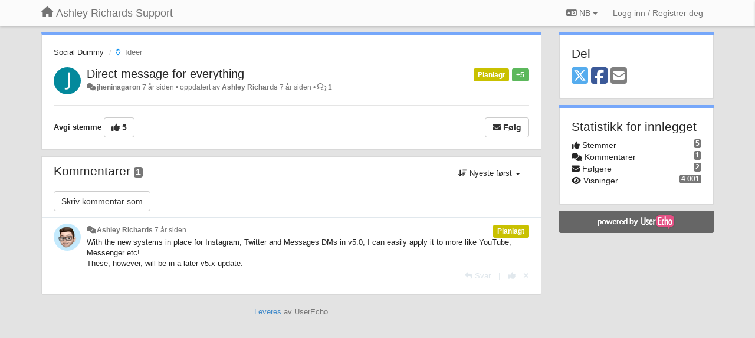

--- FILE ---
content_type: text/html; charset=utf-8
request_url: https://arsupport.userecho.com/communities/1/topics/1402-direct-message-for-everything?lang=nb
body_size: 11725
content:
<!DOCTYPE html>
<html lang="nb" dir="ltr">
  <head>
    <meta charset="utf-8">
    <meta http-equiv="X-UA-Compatible" content="IE=edge">

    
    <meta name="viewport" content="width=device-width, initial-scale=1.0" />    

    <meta name="description" content="
  
">
    <meta name="author" content="">
    <meta name="apple-mobile-web-app-capable" content="yes">

    <title>
  Direct message for everything / Social Dummy / Ashley Richards Support
</title>
    
  
  <meta name="title" content="Direct message for everything / Social Dummy / Ashley Richards Support" />
  


    
    <link rel="canonical" href="https://arsupport.userecho.com/communities/1/topics/1402-direct-message-for-everything"/>
    

    

    
    <link rel="apple-touch-icon" href="https://userecho.com/s/assets/img/new/ios-icon-152.png">
    

    


<script>
var initqueue = [];
var interface_mode = '';
var _uls_ls=(new Date()).getTime();
if (typeof __subfolder == 'undefined') var __subfolder='';

var _ue_globals=[];
_ue_globals['is_staff'] = false;
_ue_globals['lang_code'] = 'nb';
_ue_globals['lang_direction'] = 'ltr';
_ue_globals['datepicker_lang_code'] = 'nb';
_ue_globals['max_image_upload_size'] = 5242880;
_ue_globals['max_file_upload_size'] = 20971520;



_ue_globals['redactor_file_upload'] = false;

_ue_globals['redactor_ueactions'] = false;
_ue_globals['redactor_ue_ai'] = false;





function _checkYT(img){
	if(img.naturalHeight <= 90){
		var path = img.src;
		var altpath = path.replace('/maxresdefault.webp','/hqdefault.jpg').replace('/vi_webp/','/vi/');
		if (altpath != path){
			img.src = altpath;
		}
	}
}
</script>





    
    
    

    
    

    <link rel="stylesheet" href="/s/compress/css/output.3820a72a670e.css" type="text/css">

    

    <!-- HTML5 shim and Respond.js IE8 support of HTML5 elements and media queries -->
    <!--[if lt IE 9]>
      <script src="https://oss.maxcdn.com/libs/html5shiv/3.7.0/html5shiv.js"></script>
      <script src="https://oss.maxcdn.com/libs/respond.js/1.4.2/respond.min.js"></script>
    <![endif]-->

    



<style>

body {




}

/* Dashboard background color */


body {background-color: #E3E3E3;}

.module.module-topiclist .module-body {
  background-color: #E3E3E3;
}

/* Modules background color */
.panel {
background-color: #ffffff;
}

.ue_project_item {
background-color: #ffffff;
}

.module .module-body {
background-color: #ffffff;
}

.ue-content {
background-color: #ffffff;
}

.modal-content {
background-color: #ffffff;
}

.module-nav {
background-color: #ffffff;
}

.module-search .results-pane, .result-info {
background-color: #ffffff;
}

.module-topiclist .topic-item {
    background-color: #ffffff;
}

.module-topiclist .top-section {
    background-color: #ffffff;
    }

.module-topiclist .bottom-section {
    background-color: #ffffff;
    }

.navbar-nav .open .dropdown-menu {
    background-color: #ffffff;
}

.popover-title {
background-color: #f5f5f5;
}

.module-topiclist .tabbed ul.nav-pills, .module-topiclist .tabbed ul#tabs li.active a{
    background-color: #ffffff;
    color:#262626;
}


.dropdown-menu>li>a:hover, .btn-canned-response-dropdown .dropdown-menu>li>div.topic-item:hover {
 background-color: #ffffff;
}

/* Modules border color */

.panel-default {
border-color: #d8d8d8;
}

.ue-content table td {
border-color: #d8d8d8;
}

.ue-content table thead td {
    border-bottom: 3px solid #d8d8d8 !important;
}

.ue-content a.i_item_file:before{
    color: rgba(38,38,38,0.5) !important;
}

.module .module-body {
	border-color: #d8d8d8
}

.module {
    border-color: #d8d8d8
}

.form-control {
	border-color: #d8d8d8
}

.redactor-layer {
border-color: #d8d8d8
}

.admin-post-features {
border-bottom: 1px solid #d8d8d8;
}

.modal-header {
border-bottom: 1px solid #d8d8d8;
}

.modal-footer {
border-top: 1px solid #d8d8d8;
}

/*
.topic-solution {
border-color: #d8d8d8;
}
*/

/* Modules lighter color */



.bs-callout-info {
background-color: #f5f5f5;
}


.module-team h3 {
border-bottom: solid 1px #f5f5f5;
}

.comment-private {
background-color: #f5f5f5;
}

.comment-private .ue-content {
background-color: #f5f5f5;
}


.popover-content {
background-color: #ffffff;
}

.ue_project_item > div:first-child {
background-color: #f5f5f5;
}


.table-striped>tbody>tr:nth-child(odd)>td, .table-striped>tbody>tr:nth-child(odd)>th {
background-color: #f5f5f5;
}

.module .module-body .well {
background-color: #f5f5f5;
border-color:#d8d8d8;
}

.pagination>li>a, .pagination>li>span {
background-color: #f5f5f5;
border-color:#d8d8d8;
color:#262626;
}

.nav>li>a:hover, .nav>li>a:focus {
background-color: #f5f5f5;
}

.dropdown-menu {
background-color: #f5f5f5;
}

.dropdown-menu>li>a, .dropdown-menu>li>a:hover {
color:#262626;
}

.nav .open>a, .nav .open>a:hover, .nav .open>a:focus {
background-color: #f5f5f5;
}

.form-control {
background-color: #f5f5f5;
}

.form-control[disabled], .form-control[readonly], fieldset[disabled] .form-control{
background-color: #f5f5f5;
}

.editor-simulator {
  background: #f5f5f5;
  border: 1px solid #d8d8d8;
}

.redactor-layer {
    background-color: #f5f5f5;
}

/*
.redactor-box.redactor-styles-on {
  background-color: #ffffff;
}
*/
/*
body .redactor-box .ue-editor {
  background-color: #ffffff;
}*/
/*
.topic-solution {
background-color: #f5f5f5;
}
*/

/* Badge color */
.badge {
background-color: #
}

/* Font color */
.module-team .staff .username a {
    color:#262626;
}

.module-team .item-username a {
    color:#262626;
}

.ue_project_stats {
    color:#262626;
}


body, .module a,.widget .close  {
	color:#262626;
}

.user-mini-profile a {
    color:#262626;
}


.redactor-dropdown a {
    color: black;
}

.topic-header, .topic-item .topic-header a{
    color:#262626;
}


.form-control, .close {
    color:#262626;
}

.module-topiclist .topic-item:hover {
border-left: solid 4px rgba(38,38,38,0.5);
border-right: solid 4px rgba(38,38,38,0.5);
}


.comment-item:hover {
/*border-left: solid 4px rgba(38,38,38,0.5);
border-right: solid 4px rgba(38,38,38,0.5);
*/

background-color: rgba(245,245,245,0.8);
}

.frontend .navbar-fixed-top .dropdown-menu a {
    color:#262626;
}

/* Light font color */
.module-team .staff .title {
color: #7A7A7A;
}

.module-team .item-rating {
color: #7A7A7A;
}

/* Links color */
a {
color: #428bca;
}

.ue-content a {
color: #428bca;
}
.ue-content blockquote{
color:#262626;
}
.ue-content pre {
color:#262626;
background-color: #f5f5f5;
border-color: #d8d8d8;
word-break: keep-all;
}

.module-stats-topics h4 {
color: #428bca;
}

/* Navigation bar background color */
.frontend .navbar-fixed-top {
background-color: #fbfbfb;
}

.frontend .navbar-fixed-top .btn-default {
background-color: #fbfbfb;
}

.frontend .navbar {
border-color:#7F7F7F;
}

.frontend .navbar .nav>li>a:hover, .nav>li>a:focus {
background-color: #fbfbfb;
}

.frontend .navbar-fixed-top .nav .open>a,.frontend .navbar-fixed-top .nav .open>a:hover,.frontend .navbar-fixed-top .nav .open>a:focus {
background-color: #fbfbfb;
}

/* Navigation bar text color */
.frontend .navbar-fixed-top a, .frontend .navbar .nav > li > a {
color: #737373;
}

/* input group addons */
.input-group-addon {
background-color: #f5f5f5;
color: #262626;
border-color: #d8d8d8;
}

/*
.powered-by-ue-visibility .module-body {
background-color: #f5f5f5;
}
*/

.module-topiclist .topic-item.new-for-user,
.module-topiclist .topic-item.new-for-user .ue-content {
    background-color: #F2F5A9;
}




.module-categories ul > li.selected, .module-forums ul > li.selected, .module-user-profile-menu ul > li.selected{
background-color: rgba(245,245,245,0.8);
}














.powered-by-ue-visibility,
body .module.powered-by-ue-visibility,
body .module.powered-by-ue-visibility .module-body,
body .module.powered-by-ue-visibility .module-body a,
body .module.powered-by-ue-visibility .module-body a img{
    display: block !important;
    visibility: visible !important;
}
body .module.powered-by-ue-visibility .module-body a img{
    margin:auto;
}



</style>


    <link rel="shortcut icon" href="/s/images/favicon.ico" />



    
  </head>

<body class="frontend theme-default 
  dashboard layout-right-sidebar view-topic
" 
  data-forum-id='1'
>







    <div class="navbar navbar-fixed-top" role="navigation">
      <div class="container">

        


        <div class="navbar-header">
          <a class="navbar-brand" href="/"><i class="fas fa-home"></i><span class="hidden-sm placeholder"> Ashley Richards Support</span></a>
        </div>

        <div class="collapse2 navbar-collapse2">
          <ul class="nav navbar-nav hidden-xs">
            
              
              
              
              
              
            

            

            
          </ul>


        
        <button type="button" class="btn btn-default pull-right nav-button visible-xs offcanvas-toggle" data-toggle="offcanvas" aria-label="Menu"><i class="fas fa-bars"></i></button>
        
        
        <ul class="nav nav-right hidden-xs">
          



  
  <li class="dropdown light only-icon language-selector">
    <a class="dropdown-toggle btn btn-default" data-toggle="dropdown" href="#">
      <i class="fas fa-language hidden-xs"></i> NB <b class="caret"></b>
    </a>
    <ul class="dropdown-menu pull-right">
      
        <li dir="ltr" onclick="$(this).find('a').click();"><a href="/communities/1/topics/1402-direct-message-for-everything?lang=en">English (EN)</a></li>
      
        <li dir="ltr" onclick="$(this).find('a').click();"><a href="/communities/1/topics/1402-direct-message-for-everything?lang=ru">Русский (RU)</a></li>
      
        <li dir="ltr" onclick="$(this).find('a').click();"><a href="/communities/1/topics/1402-direct-message-for-everything?lang=es">Español (ES)</a></li>
      
        <li dir="ltr" onclick="$(this).find('a').click();"><a href="/communities/1/topics/1402-direct-message-for-everything?lang=fr">Français (FR)</a></li>
      
        <li dir="ltr" onclick="$(this).find('a').click();"><a href="/communities/1/topics/1402-direct-message-for-everything?lang=de">Deutsch (DE)</a></li>
      
        <li dir="ltr" onclick="$(this).find('a').click();"><a href="/communities/1/topics/1402-direct-message-for-everything?lang=nl">Nederlands (NL)</a></li>
      
        <li dir="ltr" onclick="$(this).find('a').click();"><a href="/communities/1/topics/1402-direct-message-for-everything?lang=pt-br">Português (Brasil) (PT-BR)</a></li>
      
        <li dir="ltr" onclick="$(this).find('a').click();"><a href="/communities/1/topics/1402-direct-message-for-everything?lang=uk">‪Українська‬ (UK)</a></li>
      
        <li dir="ltr" onclick="$(this).find('a').click();"><a href="/communities/1/topics/1402-direct-message-for-everything?lang=cs">Čeština (CS)</a></li>
      
        <li dir="ltr" onclick="$(this).find('a').click();"><a href="/communities/1/topics/1402-direct-message-for-everything?lang=da">Dansk (DA)</a></li>
      
        <li dir="ltr" onclick="$(this).find('a').click();"><a href="/communities/1/topics/1402-direct-message-for-everything?lang=fi">Suomi (FI)</a></li>
      
        <li dir="ltr" onclick="$(this).find('a').click();"><a href="/communities/1/topics/1402-direct-message-for-everything?lang=it">Italiano (IT)</a></li>
      
        <li dir="ltr" onclick="$(this).find('a').click();"><a href="/communities/1/topics/1402-direct-message-for-everything?lang=pl">Polski (PL)</a></li>
      
        <li dir="ltr" onclick="$(this).find('a').click();"><a href="/communities/1/topics/1402-direct-message-for-everything?lang=nb">Norsk (Bokmål) (NB)</a></li>
      
        <li style="text-align:right" onclick="$(this).find('a').click();"><a href="/communities/1/topics/1402-direct-message-for-everything?lang=he">עברית  (HE)</a></li>
      
        <li dir="ltr" onclick="$(this).find('a').click();"><a href="/communities/1/topics/1402-direct-message-for-everything?lang=ar">العربيّة  (AR)</a></li>
      
    </ul>
  </li>




  
    <li class="link-signin"><a href="#" class="btn btn-default" onclick="showSigninPanel();return false;" aria-label="Logg inn / Registrer deg"><span class="visible-xs visible-sm"><i style="padding-left: 3px;padding-right: 3px;" class="fas fa-sign-in-alt"></i></span><span class="hidden-xs hidden-sm">Logg inn / Registrer deg</span></a></li>
  




<script>
function extractFullDomain(url){
	var location_array = url.split('/');
	var domain = "";
	for (i = 0; i < 3; i++) { 
    	domain += location_array[i];
    	if (i < 2) {
    		domain += "/";
    	}
	}
	return domain;
}
function showSigninPanel(locResult){
	
		params='';if (locResult) params = '?local_result='+escape(locResult);
		
		ue_modal({'src':'/dialog/signin/'+params, 'max-width':'500px', callback: function () {ueTriggerEvent(window, 'uesigninpopuploaded');}});
	
}



</script>


         </ul>
         


        </div><!-- /.nav-collapse -->


      </div><!-- /.container -->
    </div><!-- /.navbar -->

<div class="navbar-offcanvas">
<button class="btn btn-default back-button" data-toggle="offcanvas" aria-label="Menu"><i class="fas fa-chevron-right"></i></button>

<ul class="nav user-menu">
  



  
  <li class="dropdown light only-icon language-selector">
    <a class="dropdown-toggle btn btn-default" data-toggle="dropdown" href="#">
      <i class="fas fa-language hidden-xs"></i> NB <b class="caret"></b>
    </a>
    <ul class="dropdown-menu pull-right">
      
        <li dir="ltr" onclick="$(this).find('a').click();"><a href="/communities/1/topics/1402-direct-message-for-everything?lang=en">English (EN)</a></li>
      
        <li dir="ltr" onclick="$(this).find('a').click();"><a href="/communities/1/topics/1402-direct-message-for-everything?lang=ru">Русский (RU)</a></li>
      
        <li dir="ltr" onclick="$(this).find('a').click();"><a href="/communities/1/topics/1402-direct-message-for-everything?lang=es">Español (ES)</a></li>
      
        <li dir="ltr" onclick="$(this).find('a').click();"><a href="/communities/1/topics/1402-direct-message-for-everything?lang=fr">Français (FR)</a></li>
      
        <li dir="ltr" onclick="$(this).find('a').click();"><a href="/communities/1/topics/1402-direct-message-for-everything?lang=de">Deutsch (DE)</a></li>
      
        <li dir="ltr" onclick="$(this).find('a').click();"><a href="/communities/1/topics/1402-direct-message-for-everything?lang=nl">Nederlands (NL)</a></li>
      
        <li dir="ltr" onclick="$(this).find('a').click();"><a href="/communities/1/topics/1402-direct-message-for-everything?lang=pt-br">Português (Brasil) (PT-BR)</a></li>
      
        <li dir="ltr" onclick="$(this).find('a').click();"><a href="/communities/1/topics/1402-direct-message-for-everything?lang=uk">‪Українська‬ (UK)</a></li>
      
        <li dir="ltr" onclick="$(this).find('a').click();"><a href="/communities/1/topics/1402-direct-message-for-everything?lang=cs">Čeština (CS)</a></li>
      
        <li dir="ltr" onclick="$(this).find('a').click();"><a href="/communities/1/topics/1402-direct-message-for-everything?lang=da">Dansk (DA)</a></li>
      
        <li dir="ltr" onclick="$(this).find('a').click();"><a href="/communities/1/topics/1402-direct-message-for-everything?lang=fi">Suomi (FI)</a></li>
      
        <li dir="ltr" onclick="$(this).find('a').click();"><a href="/communities/1/topics/1402-direct-message-for-everything?lang=it">Italiano (IT)</a></li>
      
        <li dir="ltr" onclick="$(this).find('a').click();"><a href="/communities/1/topics/1402-direct-message-for-everything?lang=pl">Polski (PL)</a></li>
      
        <li dir="ltr" onclick="$(this).find('a').click();"><a href="/communities/1/topics/1402-direct-message-for-everything?lang=nb">Norsk (Bokmål) (NB)</a></li>
      
        <li style="text-align:right" onclick="$(this).find('a').click();"><a href="/communities/1/topics/1402-direct-message-for-everything?lang=he">עברית  (HE)</a></li>
      
        <li dir="ltr" onclick="$(this).find('a').click();"><a href="/communities/1/topics/1402-direct-message-for-everything?lang=ar">العربيّة  (AR)</a></li>
      
    </ul>
  </li>




  
    <li class="link-signin"><a href="#" class="btn btn-default" onclick="showSigninPanel();return false;" aria-label="Logg inn / Registrer deg"><span class="visible-xs visible-sm"><i style="padding-left: 3px;padding-right: 3px;" class="fas fa-sign-in-alt"></i></span><span class="hidden-xs hidden-sm">Logg inn / Registrer deg</span></a></li>
  




<script>
function extractFullDomain(url){
	var location_array = url.split('/');
	var domain = "";
	for (i = 0; i < 3; i++) { 
    	domain += location_array[i];
    	if (i < 2) {
    		domain += "/";
    	}
	}
	return domain;
}
function showSigninPanel(locResult){
	
		params='';if (locResult) params = '?local_result='+escape(locResult);
		
		ue_modal({'src':'/dialog/signin/'+params, 'max-width':'500px', callback: function () {ueTriggerEvent(window, 'uesigninpopuploaded');}});
	
}



</script>


</ul>

</div>





<div id="wrap">

    <div class="container">
      

      
      <div id="content-wrapper" class="row row-offcanvas row-offcanvas-right">




        <!-- main -->
        <div class="main-content col-xs-12 col-sm-8 col-md-9">
          <div class="row">
            
  
    


   <div id="module_42" class="module module-topic" >
       	




<div class="topic-container">








<!-- Topic item -->
<div id="topic-1402" data-topic-mode="full" data-topic-id="1402" data-forum-id="1" class="topic-item topic-item-full">

<div class="module-body">



<ol class="breadcrumb" style="margin-bottom:0px;">

  <li><a href="/communities/1-social-dummy">Social Dummy</a></li>

  <li class="active"><span class="topic-type-image" title="Ideer">

<i class="fa-fw far fa-lightbulb" style="font-size:12px;color:#1494f0;"></i>

Ideer</span></li>
</ol>





<div class="topic-avatar">
<img class="avatar ajax-popover clickable" onclick="window.open('/users/738-jheninagaron/topics/')" style="height:46px;width:46px;background-color:#03899C;" src="https://cdn.userecho.com/characters/106.png?1" data-popover-class="mini-profile" data-popover-object-id="738" data-popover-url="/dialog/user/738/mini-profile/" alt=""/>

</div>







<div class="topic-votes pull-right">
        <span  data-toggle="tooltip" title="5 stemmer"  class="label label-success">+5</span>
</div>








    
    
    <div class="topic-status topic-status-3">
        
        
        <span class="label label-sm" style="background-color:#c9c100">Planlagt</span>
        
        
    </div>
    
    
    

    


    <ul class="topic-actions" data-topic-id="1402">
        
            
        
    </ul>
    

    

    


    
    
    <h1 class="topic-header"><a href='/communities/1/topics/1402-direct-message-for-everything' target='_self'>Direct message for everything</a></h1>
    
    
    


    
    <div class="topic-details">
        <i class="fa-fw fas fa-comments icon-source" title="via Forum" data-html="true" rel="tooltip"></i><a class="ajax-popover" href="/users/738-jheninagaron/topics/" data-popover-class="mini-profile" data-popover-object-id="738" data-popover-url="/dialog/user/738/mini-profile/">jheninagaron</a> <span class="date-created" data-toggle="tooltip" title="5. april 2019 18:25">7 år siden</span>


        
        •
        
            <span class="topic-updated-info"> oppdatert av <a class="ajax-popover" href="/users/1-ashley-richards/topics/" data-popover-class="mini-profile" data-popover-object-id="1" data-popover-url="/dialog/user/1/mini-profile/">Ashley Richards</a> <span class="date-updated" data-toggle="tooltip" title="16. april 2019 15:05">7 år siden</span> • </span>
        

        <span class="topic-comment-count">
            <i class="far fa-comments"></i> <a href='/communities/1/topics/1402-direct-message-for-everything' target='_self'>1</a>
        </span>

        <span id="fb1402performer"></span>

        

        

    </div>
    


    


    
	<div class="topic-text ue-content"><div></div><div class="gradientback"></div></div>

	

	

    

    

	


	

	<!-- voting & follow -->
	
    


  <!-- voting & follow -->
  <div class="actions-bar">
  <div style="display:none"><input type="hidden" name="csrfmiddlewaretoken" value="QKSjYKVaRA6POt08Ag3uDXhbnwHiRFw46lsfsnSpiangyQGE7F84fxb7eMkcTDzc"></div>
  
    <span class="vote-text hidden-xs">Avgi stemme</span>

    

      

        <button data-action="vote" data-toggle="tooltip" title="+1 dette emnet" data-vote-value="1" data-loading-text="<i class='fas fa-sync fa-spin'></i>" class="btn btn-default"><i class="fas fa-thumbs-up"></i> <span>5</span></button>

      

    
    
    <button data-action="vote" data-toggle="tooltip" title="Fjern stemmen din fra dette emnet" data-loading-text="<i class='fas fa-sync fa-spin'></i>" class="btn btn-default" style="font-weight:normal;display:none" data-vote-value="0">Angre</button>

    
  
  


  <button  class="btn btn-default pull-right btn-follow" data-toggle="tooltip" data-follow-text="Følg" data-following-text="Følger" title="Når noen gjør en oppdatering her, får du en e-post med detaljene" data-loading-text="<i class='fas fa-sync fa-spin'></i>" data-object-type="topic" data-object-id="1402" data-action="follow"><i class="fas fa-envelope"></i> <span>Følg</span></button>

  </div>
    


    <!-- voting for kb -->
    
    

    
    

    
    

    
    

    </div>


    
    
    

    
    
    
    
    
    

</div>


</div>


   </div>





<!-- comments -->
	<div class="module module-comments">
        <div class="module-body">

    <ul class="nav nav-pills">
    <li>

	<div class="text-21">

    
        
        Kommentarer <span class="label label-default" style="padding: 0px 3px 1px 3px;" id="count">1</span>
        

        
    

    </div>

    </li>

    <li id="dropdown-sort" class="dropdown pull-right" data-toggle="tooltip" title="" data-original-title="Velg sorteringsmodus for kommentarer">
    <a role="button" id="sort-combo-link" direction="down" class="dropdown-toggle" data-toggle="dropdown">

    <i class="fas fa-sort-amount-down"></i>
    Nyeste først <b class="caret"></b></a>
    <ul class="dropdown-menu pull-right">
        <li data-action='reply-change-order' data-direction='down'><a href="#">Nyeste først</a></li>
        <li data-action='reply-change-order' data-direction='up'><a href="#">Eldste først</a></li>
    </ul>
    </li>

    </ul>


	



		

		<div class="comments-list" data-comments-order="down" data-topic-id="1402">
			
<!-- Comment item -->
<div id="comment-1851" data-id="1851" data-depth="0" data-privacy-mode="1" data-topic-status="3" class="comment-item co0 " data-created="2019-04-16 15:05:52.338762"data-user-id="1">
  	
	<div class="topic-avatar"><img class="avatar ajax-popover clickable" onclick="window.open('/users/1-ashley-richards/topics/')" style="height:46px;width:46px;background-color:#FFFFFF;" src="/s/cache/0e/bb/0ebb785ec876854abacc7a2203e8fe32.png" data-popover-class="mini-profile" data-popover-object-id="1" data-popover-url="/dialog/user/1/mini-profile/" alt=""/>
</div>
	
	
	<div class="info-status comment-votes pull-right"><span class="label hidden">0</span></div>
	

    

	

	



	
	
	

	
		<div class="topic-status">
	        <span class="label label-sm" style="background-color:#c9c100">Planlagt</span>
		</div>
	
	
	<div class="comment-details">
		<i class="fa-fw fas fa-comments icon-source" title="via Forum" data-html="true" rel="tooltip"></i><a class="author ajax-popover" href="/users/1-ashley-richards/topics/" data-popover-class="mini-profile" data-popover-object-id="1" data-popover-url="/dialog/user/1/mini-profile/">Ashley Richards</a> <a data-toggle="tooltip" data-html="true" title="16. april 2019 15:05" href="#comment-1851">7 år siden</a>
    </div>
	<div class="comment-text ue-content"><p>With the new systems in place for Instagram, Twitter and Messages DMs in v5.0, I can easily apply it to more like YouTube, Messenger etc!</p><p>These, however, will be in a later v5.x update.</p></div>
	



<div class="comment-actions-bar">
<ul class="comment-actions">
  
  
  
  
  <li><a data-type="reply-comment" data-action="reply-comment" href="#" aria-label="Svar"><i class="fas fa-reply"></i><span class="hidden-xs"> Svar</span></a></li>
  
  

  
  
  

  


  

  
    
    
    <li><span>|</span></li>
    <li>
      <a class='vote-up' data-action="upvote-comment" title="+1 dette svaret" data-toggle="tooltip" href="#" aria-label="+1 dette svaret">
        <i class="fas fa-thumbs-up"></i>
      </a>
    </li>

    <li>
      <a class='vote-cancel' data-action="cancelvote-comment" title="Fjern din stemme" data-toggle="tooltip" href="#" aria-label="Fjern din stemme">
        <i class="fas fa-times"></i>
      </a>
    </li>
    

    
    

  


  
</ul>
</div>



	
</div>
		</div>

		

		

		<!-- comment template -->
		<div id="comment-template" data-topic-id="1402" class="comment-item" style="display:none">

			
				
				<div><input data-action="signin-comment" type="submit" class="btn btn-default" value="Skriv kommentar som"/></div>
				
			
		</div>
		<!-- end comment template -->

		</div>
	</div>






<script>
_comment_edit_url_='/comments/edit/';
_comment_post_url_='/comments/post/';
_return_path_='/communities/1-social-dummy';
initqueue.push(function() {
	//console.log('init c');
	setupImageZoom($('.module-topic .ue-content img'));
	setupImageZoom($('.module-comments .ue-content img'));

	newComment();

	// Comment form activationif needed
	

	
	// check if url has hashtag - check if it's comment and exists. otherwise try to preload.
	var hashtag = window.location.hash;
	if (hashtag && hashtag.substring(1,9) == 'comment-' && $('.comments-list .comment-item#'+hashtag.substring(1)).length == 0 && $('.module-comments [data-action="show-more-comments"]').length > 0){
		// will change the link 'show more' to load all and navigate to specific comment if exists
		show_more_data = $('.module-comments [data-action="show-more-comments"]');
		show_more_data.attr('data-load-all','true');
		show_more_data.attr('data-navigate-to-comment',hashtag);
		show_more_data.click();
	}
	

    ueApplySubfolder2Captcha();
});

</script>


  


          
          


          </div>

          
          <div class="row powered-by-ue-visibility">
            <div class="col-xs-12" style="text-align:center;">
              <p class="text-muted" style="margin-top: 10px;"><a href="https://userecho.com?pcode=pwbue_label_arsupport&amp;utm_source=pblv5&amp;utm_medium=cportal&amp;utm_campaign=pbue" target="_blank">Leveres</a> av UserEcho</p>
            </div>
          </div>
          

        </div>
        <!-- /main -->



        <!-- right sidebar -->
        <div class="col-xs-8 col-sm-4 col-md-3 sidebar-offcanvas" id="sidebar" role="navigation">

          <div class="row">
            
  
    
      








    <div class="module module-share">
        <div class="module-body">
            <h3>Del</h3>

            <div class="share-buttons">
                    
                    <a id="share-twitter" href="#" aria-label="X (Twitter)"><i class="fab fa-2x fa-square-x-twitter" style="color: #55acee;"></i></a>
                    <a id="share-facebook" href="#" aria-label="Facebook"><i class="fab fa-2x fa-square-facebook" style="color: #3B5998;"></i></a>
                    
                    <a id="share-email" href="#" aria-label="Email"><i class="fa fa-2x fa-square-envelope"></i></a>
            </div>

        </div>
    </div>




    <div class="module module-stats module-links">
        <div class="module-body">
        
            <h3>Statistikk for innlegget</h3>
            <ul>
                <li>
                    <span class="badge pull-right">5</span>
                    <i class="fas fa-thumbs-up"></i> Stemmer
                </li>
                <li>
                    <span class="badge pull-right">1</span>
                    <i class="fas fa-comments"></i> Kommentarer
                </li>
                <li>
                    <span class="badge pull-right">2</span>
                    <i class="fas fa-envelope"></i> Følgere
                </li>
                <li>
                    <span class="badge pull-right">4 001</span>
                    <i class="fas fa-eye"></i> Visninger
                </li>
            </ul>
        
        </div>
    </div>


<script>
initqueue.push(function() {
    url=document.location;

    //email
    $('#share-email').on('click',function() {
        location.href="mailto:?subject=Direct message for everything&body="+url
    });


    //twitter
    $('#share-twitter').on('click',function() {
        twitter_share_url="https://x.com/share?text=Direct message for everything&url="+url;
        popupwindow(twitter_share_url, "X (Twitter) share",550,420);
    });

    //facebook
    $('#share-facebook').on('click',function() {
        facebook_share_url="https://www.facebook.com/share.php?u="+ url;
        popupwindow(facebook_share_url, "Facebook share",550,420);
    });

    



});
</script>


    
  


            
            
            <div class="module powered-by-ue-visibility">
              <div class="module-body" style="text-align:center;padding:5px;background-color: #666666;">
                <a href="https://userecho.com?pcode=pwbue_label_arsupport&amp;utm_source=pblv4&amp;utm_medium=cportal&amp;utm_campaign=pbue" target="_blank">
                  <img style="" alt="Powered by UserEcho" src="https://userecho.com/s/img/poweredby_ue.png">
                </a>
              </div>
            </div>
            
          </div>
        <!-- /sidebar -->
        </div><!--/span-->



    <div class="col-xs-12">
    <div class="row bottom-modules">

    
  
    
  


    </div>
    </div>


    </div><!--/row-->



    
    </div><!--/.container-->
    <div class="backdrop"></div>
    </div>




    <!-- Placeholder for modals -->
    <div id="popup_container" class="ue_modal"><div id="default_popup"></div></div>

    <!-- Bootstrap core JavaScript
    ================================================== -->
    <!-- Placed at the end of the document so the pages load faster -->
    <script src="/s/libs/jquery/3.6.0/jquery.min.js"></script>


<input type="hidden" name="csrfmiddlewaretoken" value="5aXdSdggsOXSBhHU0MuY5AqhFf8V5d6PlLx9mQdvToejlEnqxbzyHakdwvLP7b9X">
<script>
if (typeof __m_settings == 'undefined') var __m_settings=[];
</script>




<!-- JSI18N START -->
<script>
'use strict';
{
  const globals = this;
  const django = globals.django || (globals.django = {});

  
  django.pluralidx = function(n) {
    const v = (n != 1);
    if (typeof v === 'boolean') {
      return v ? 1 : 0;
    } else {
      return v;
    }
  };
  

  /* gettext library */

  django.catalog = django.catalog || {};
  
  const newcatalog = {
    "%(sel)s of %(cnt)s selected": [
      "%(sel)s av %(cnt)s valgt",
      "%(sel)s av %(cnt)s valgt"
    ],
    "6 a.m.": "06:00",
    "6 p.m.": "18:00",
    "Accept if you want to remove these marks": "Godta om du vil fjerne disse merkene",
    "Additional options": "Tilleggsalternativer",
    "Alert": "Varsel",
    "All": "Alle",
    "Anonymous": "Anonym",
    "April": "April",
    "Are you sure you want to delete this object?": "Er du sikker p\u00e5 at du vil slette dette objektet?",
    "Are you sure you want to do this?": "Er du sikker p\u00e5 at du vil gj\u00f8re dette?",
    "August": "August",
    "Available %s": "Tilgjengelige %s",
    "Cancel": "Avbryt",
    "Choose": "Velg",
    "Choose a Date": "Velg en dato",
    "Choose a Time": "Velg et klokkeslett",
    "Choose a time": "Velg et klokkeslett",
    "Choose all": "Velg alle",
    "Chosen %s": "Valgte %s",
    "Click to choose all %s at once.": "Klikk for \u00e5 velge alle %s samtidig",
    "Click to remove all chosen %s at once.": "Klikk for \u00e5 fjerne alle valgte %s samtidig",
    "Close": "Lukk",
    "Confirm": "Bekreft",
    "December": "Desember",
    "Do you want to delete this tag from topic?": "\u00d8nsker du \u00e5 slette denne koden fra emnet?",
    "Duplicate": "Duplikat",
    "February": "Februar",
    "Filter": "Filter",
    "Height, px": "H\u00f8yde, px",
    "Hide": "Skjul",
    "Inappropriate": "Upassende",
    "Information how to reset your password has been sent to your email.": "Informasjon om \u00e5 tilbakestille ditt passord har blitt sendt til din e-post.",
    "Input your email": "Skriv inn e-postadressen din",
    "Invalid value": "Ugyldig verdi",
    "January": "Januar",
    "July": "Juli",
    "June": "Juni",
    "Keep aspect ratio": "Behold st\u00f8rrelsesforhold",
    "Knowledge base": "Kunnskapsbase",
    "Loading": "Laster inn",
    "March": "Mars",
    "May": "Mai",
    "Midnight": "Midnatt",
    "No": "Nei",
    "No element selected": "Ingen elementer er valgt",
    "Noon": "12:00",
    "Not selected": "Ikke valgt",
    "Note: You are %s hour ahead of server time.": [
      "Merk: Du er %s time foran server-tid.",
      "Merk: Du er %s timer foran server-tid."
    ],
    "Note: You are %s hour behind server time.": [
      "Merk: Du er %s time bak server-tid.",
      "Merk: Du er %s timer bak server-tid."
    ],
    "November": "November",
    "Now": "N\u00e5",
    "October": "Oktober",
    "Please check cookies are enabled then refresh the page.": "Informasjonskapsler (cookies) m\u00e5 v\u00e6re aktivert for at denne siden skal fungere. Aktiver dette og pr\u00f8v igjen.",
    "Quote": "Sitat",
    "Regular topics": "Vanlige emner",
    "Remove": "Slett",
    "Remove all": "Fjern alle",
    "Save": "Lagre",
    "September": "September",
    "Set tag Class": "Angi merkeklasse",
    "Set tag ID": "Angi merke-ID",
    "Show": "Vis",
    "Show more": "Vis flere",
    "Spam": "S\u00f8ppelpost",
    "The comment has been deleted": "Kommentaren er slettet",
    "This is the list of available %s. You may choose some by selecting them in the box below and then clicking the \"Choose\" arrow between the two boxes.": "Dette er listen over tilgjengelige %s. Du kan velge noen ved \u00e5 markere de i boksen under og s\u00e5 klikke p\u00e5 \"Velg\"-pilen mellom de to boksene.",
    "This is the list of chosen %s. You may remove some by selecting them in the box below and then clicking the \"Remove\" arrow between the two boxes.": "Dette er listen over valgte %s. Du kan fjerne noen ved \u00e5 markere de i boksen under og s\u00e5 klikke p\u00e5 \"Fjern\"-pilen mellom de to boksene.",
    "This object has been marked by users because you have selected users moderation": "Dette objektet er merket av brukere fordi du har valgt brukermoderering",
    "Tickets": "Saker",
    "Today": "I dag",
    "Tomorrow": "I morgen",
    "Topic marked as draft": "Emnet er merket som utkast",
    "Topic published": "Emnet er publisert",
    "Type into this box to filter down the list of available %s.": "Skriv i dette feltet for \u00e5 filtrere ned listen av tilgjengelige %s.",
    "Unable to check email. Error code: ": "Kan ikke sjekke e-post. Feilkode: ",
    "User has been invited": "Brukeren er invitert",
    "Value": "Verdi",
    "We've sent confirmation letter. Check your email.": "Vi har sendt en e-post med bekreftelse. Sjekk e-posten din.",
    "Width, px": "Bredde, px",
    "Would you like to reset password for your account?": "\u00d8nsker du \u00e5 tilbakestille passord for kontoen din?",
    "Yes": "Ja",
    "Yesterday": "I g\u00e5r",
    "You have selected an action, and you haven\u2019t made any changes on individual fields. You\u2019re probably looking for the Go button rather than the Save button.": "Du har valgt en handling, og har ikke gjort noen endringer i individuelle felter. Du ser mest sannsynlig etter G\u00e5-knappen, ikke Lagre-knappen.",
    "You have selected an action, but you haven\u2019t saved your changes to individual fields yet. Please click OK to save. You\u2019ll need to re-run the action.": "Du har valgt en handling, men du har ikke lagret endringene dine i individuelle felter enda. Vennligst trykk OK for \u00e5 lagre. Du m\u00e5 utf\u00f8re handlingen p\u00e5 nytt.",
    "You have unsaved changes on individual editable fields. If you run an action, your unsaved changes will be lost.": "Du har ulagrede endringer i individuelle felter. Hvis du utf\u00f8rer en handling, vil dine ulagrede endringer g\u00e5 tapt.",
    "abbrev. month April\u0004Apr": "Apr",
    "abbrev. month August\u0004Aug": "Aug",
    "abbrev. month December\u0004Dec": "Des",
    "abbrev. month February\u0004Feb": "Feb",
    "abbrev. month January\u0004Jan": "Jan",
    "abbrev. month July\u0004Jul": "Jul",
    "abbrev. month June\u0004Jun": "Jun",
    "abbrev. month March\u0004Mar": "Mar",
    "abbrev. month May\u0004May": "Mai",
    "abbrev. month November\u0004Nov": "Nov",
    "abbrev. month October\u0004Oct": "Okt",
    "abbrev. month September\u0004Sep": "Sep",
    "close all": "lukk alle",
    "one letter Friday\u0004F": "F",
    "one letter Monday\u0004M": "M",
    "one letter Saturday\u0004S": "L",
    "one letter Sunday\u0004S": "S",
    "one letter Thursday\u0004T": "T",
    "one letter Tuesday\u0004T": "T",
    "one letter Wednesday\u0004W": "O",
    "topic forum changed": "emneforum er endret"
  };
  for (const key in newcatalog) {
    django.catalog[key] = newcatalog[key];
  }
  

  if (!django.jsi18n_initialized) {
    django.gettext = function(msgid) {
      const value = django.catalog[msgid];
      if (typeof value === 'undefined') {
        return msgid;
      } else {
        return (typeof value === 'string') ? value : value[0];
      }
    };

    django.ngettext = function(singular, plural, count) {
      const value = django.catalog[singular];
      if (typeof value === 'undefined') {
        return (count == 1) ? singular : plural;
      } else {
        return value.constructor === Array ? value[django.pluralidx(count)] : value;
      }
    };

    django.gettext_noop = function(msgid) { return msgid; };

    django.pgettext = function(context, msgid) {
      let value = django.gettext(context + '\x04' + msgid);
      if (value.includes('\x04')) {
        value = msgid;
      }
      return value;
    };

    django.npgettext = function(context, singular, plural, count) {
      let value = django.ngettext(context + '\x04' + singular, context + '\x04' + plural, count);
      if (value.includes('\x04')) {
        value = django.ngettext(singular, plural, count);
      }
      return value;
    };

    django.interpolate = function(fmt, obj, named) {
      if (named) {
        return fmt.replace(/%\(\w+\)s/g, function(match){return String(obj[match.slice(2,-2)])});
      } else {
        return fmt.replace(/%s/g, function(match){return String(obj.shift())});
      }
    };


    /* formatting library */

    django.formats = {
    "DATETIME_FORMAT": "j. F Y H:i",
    "DATETIME_INPUT_FORMATS": [
      "%Y-%m-%d %H:%M:%S",
      "%Y-%m-%d %H:%M:%S.%f",
      "%Y-%m-%d %H:%M",
      "%d.%m.%Y %H:%M:%S",
      "%d.%m.%Y %H:%M:%S.%f",
      "%d.%m.%Y %H:%M",
      "%d.%m.%y %H:%M:%S",
      "%d.%m.%y %H:%M:%S.%f",
      "%d.%m.%y %H:%M",
      "%Y-%m-%d"
    ],
    "DATE_FORMAT": "j. F Y",
    "DATE_INPUT_FORMATS": [
      "%Y-%m-%d",
      "%d.%m.%Y",
      "%d.%m.%y"
    ],
    "DECIMAL_SEPARATOR": ",",
    "FIRST_DAY_OF_WEEK": 1,
    "MONTH_DAY_FORMAT": "j. F",
    "NUMBER_GROUPING": 3,
    "SHORT_DATETIME_FORMAT": "d.m.Y H:i",
    "SHORT_DATE_FORMAT": "d.m.Y",
    "THOUSAND_SEPARATOR": "\u00a0",
    "TIME_FORMAT": "H:i",
    "TIME_INPUT_FORMATS": [
      "%H:%M:%S",
      "%H:%M:%S.%f",
      "%H:%M"
    ],
    "YEAR_MONTH_FORMAT": "F Y"
  };

    django.get_format = function(format_type) {
      const value = django.formats[format_type];
      if (typeof value === 'undefined') {
        return format_type;
      } else {
        return value;
      }
    };

    /* add to global namespace */
    globals.pluralidx = django.pluralidx;
    globals.gettext = django.gettext;
    globals.ngettext = django.ngettext;
    globals.gettext_noop = django.gettext_noop;
    globals.pgettext = django.pgettext;
    globals.npgettext = django.npgettext;
    globals.interpolate = django.interpolate;
    globals.get_format = django.get_format;

    django.jsi18n_initialized = true;
  }
};

</script>
<!-- JSI18N END -->

<script src="/s/compress/js/output.8de28e780813.js"></script>


  
    <script src="/s/libs/bootstrap-datepicker/1.7.0/locales/bootstrap-datepicker.nb.min.js"></script>
  



<script>
$(document).ready(function() {
    


    
});


</script>



  <!-- [if lte IE 7]><script src="/s/assets2.0/js/json3.min.js"></script><![endif] -->
  <script>



console.log('False')
</script>

  


    

    <script>

    //Mobile IE fix
    if (navigator.userAgent.match(/IEMobile\/10\.0/) || navigator.userAgent.match(/WPDesktop/)) {
    var msViewportStyle = document.createElement("style");
    msViewportStyle.appendChild(
        document.createTextNode(
            "@-ms-viewport{width:auto!important}"
        )
    );
    document.getElementsByTagName("head")[0].
        appendChild(msViewportStyle);
    }
    //End mobile IE fix

    //Perform init
    $(document).ready(function() {
        //Run global init queue
        while (initqueue.length > 0) {(initqueue.shift())();}
    });

    function search() {
      $('.backdrop').fadeIn('fast');
      $('.results-pane').slideDown();

    }



    // navigate by pages and searches in history (back button in the browser)
    $(document).ready(function(){
        if ("onhashchange" in window) {
          $( window ).on( "hashchange", function( event ) {
            ueNavigateByHash();
          }).trigger('hashchange');
        };
    })

    $(document).ready(function(){
      $("span[data-rel]").tooltip({container: 'body'});
      $("a[data-rel]").tooltip({container: 'body'});
      $(".actions-bar button").tooltip({container: 'body'});
      $("[data-toggle=tooltip]").tooltip({container: 'body'});
      $("[rel=tooltip]").tooltip({container: 'body'});
    })

    </script>

    <script>

    Sentry.init({ dsn: 'https://d6e663a43b37aa5393452888c008fea9@sentry.userecho.com/7' });

    Sentry.configureScope(function(scope){
      scope.setUser({"id": "None","username": ""});
      scope.setExtra("project_id", "21033");
    });

    function iniFrame() {
      if ( window.location !== window.parent.location )
      {
          var data = {'window':window.location, 'parent': window.parent.location};
          console.log(data)
          if(!window.location.href.includes("widget")) {
            Sentry.captureMessage("Iframe detected: " + JSON.stringify(data));
          }

      }
      else {

      }
  }
  iniFrame();
  </script>



    

  <!-- USERECHO GA4 Google tag (gtag.js) -->
  
  
  <script async src="https://www.googletagmanager.com/gtag/js?id=G-KV4LQFT7ZN&l=dataLayerUE"></script>
  <script>
    window.dataLayerUE = window.dataLayerUE || []
    function ue_gtag_ga4() {
      dataLayerUE.push(arguments)
    }
    ue_gtag_ga4('js', new Date())
    ue_gtag_ga4('config', 'G-KV4LQFT7ZN', {
      ue_server_name: 'eu2',
      ue_project_id: '21033'
    })
  </script>

  <script>
    function uegtagSend(action, params) {
      ue_gtag_ga4('send', action, params)
    }
    function trackEvent(category, action, label) {
      uegtagSend('event', { eventCategory: category, eventAction: action, eventLabel: label })
    }
    function gaTrackSearch(forum_id, search_path, search_text) {
      if (!search_text) return
      uegtagSend('search', search_text.toLowerCase())
    }
    function gaTrackSearchV3(search_text) {
      // uses for ue v3
      if (!search_text) return
      uegtagSend('search', search_text.toLowerCase())
    }
  </script>


    

  </body>
</html>
